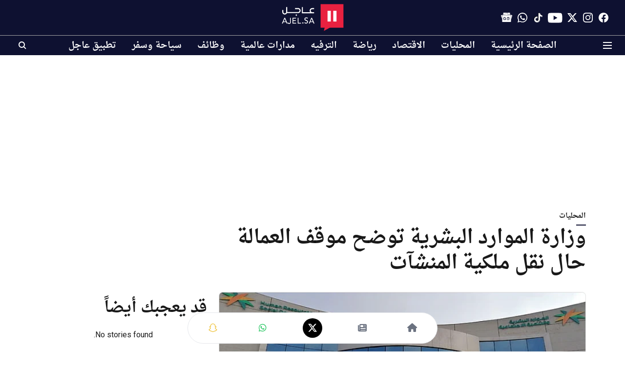

--- FILE ---
content_type: text/html; charset=utf-8
request_url: https://www.google.com/recaptcha/api2/aframe
body_size: 153
content:
<!DOCTYPE HTML><html><head><meta http-equiv="content-type" content="text/html; charset=UTF-8"></head><body><script nonce="5gBjHUowLZ2s8aWj9OEHDA">/** Anti-fraud and anti-abuse applications only. See google.com/recaptcha */ try{var clients={'sodar':'https://pagead2.googlesyndication.com/pagead/sodar?'};window.addEventListener("message",function(a){try{if(a.source===window.parent){var b=JSON.parse(a.data);var c=clients[b['id']];if(c){var d=document.createElement('img');d.src=c+b['params']+'&rc='+(localStorage.getItem("rc::a")?sessionStorage.getItem("rc::b"):"");window.document.body.appendChild(d);sessionStorage.setItem("rc::e",parseInt(sessionStorage.getItem("rc::e")||0)+1);localStorage.setItem("rc::h",'1768747591612');}}}catch(b){}});window.parent.postMessage("_grecaptcha_ready", "*");}catch(b){}</script></body></html>

--- FILE ---
content_type: application/javascript; charset=utf-8
request_url: https://fundingchoicesmessages.google.com/f/AGSKWxVdtR2rBV-IAspiV4cE261qtzVGClhulkF_AzRIdOnLYv35xfPrHE98uORyisHG7jLPhIkBIMz1MP81vtxTbJ1lx70CQhLLziosnZmcswtxf0mkleoFynCdDna8LR9nWX7GJQXHZ2uTyTB6gIRwoKZrTsvJYJyrl_S30Cm0yZ6qBTGURem_QU6akk6V/_/adtop160./728_200_/ad_serve_/ads-cch-/adwizard.
body_size: -1290
content:
window['c96c945d-d2e0-43f8-97a9-879450dee0c5'] = true;